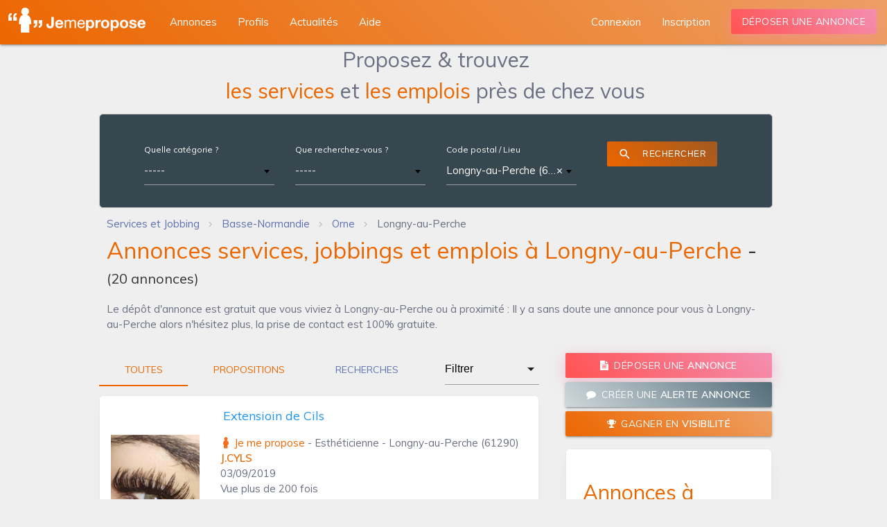

--- FILE ---
content_type: text/html; charset=utf-8
request_url: https://www.jemepropose.com/annonces/longny-au-perche-61/
body_size: 13201
content:
<!DOCTYPE html>
<html lang="fr-fr">
  <head>
    <script type="text/javascript" src="https://cache.consentframework.com/js/pa/35263/c/tkTo8/stub"></script>
    <script type="text/javascript" src="https://choices.consentframework.com/js/pa/35263/c/tkTo8/cmp" async></script>
    <!-- Google tag (gtag.js) -->
    <script async src="https://www.googletagmanager.com/gtag/js?id=G-TCEBHG8549"></script>
    <script>
      window.dataLayer = window.dataLayer || [];
      function gtag(){dataLayer.push(arguments);}
      gtag('js', new Date());
      gtag('config', 'G-TCEBHG8549');
    </script>
    <!-- Google tag (gtag.js) -->

    <meta charset="utf-8">
    <meta name="viewport" content="width=device-width, minimum-scale=1, initial-scale=1, shrink-to-fit=no">
    <meta http-equiv="X-UA-Compatible" content="ie=edge">
    <meta name="theme-color" content="#EC6600">
    <!--<link rel="manifest" href="/manifest.webmanifest">-->

    <link rel="shortcut icon" href="https://static.jemepropose.com/e2ac475/favicon.ico">
    <link rel="apple-touch-icon" href="https://static.jemepropose.com/e2ac475/favicon.ico">
    
    <link href="https://fonts.googleapis.com/css?family=Montserrat:300,400,500,600,700&display=swap" rel="stylesheet">
    <link href="https://fonts.googleapis.com/icon?family=Material+Icons&display=swap" rel="stylesheet">
    <link rel="stylesheet" href="https://static.jemepropose.com/e2ac475/css/jmp.css">
    <link rel="stylesheet">
    

    <link rel="canonical" href="https://www.jemepropose.com/annonces/longny-au-perche-61/">
    <title>Annonces services, jobbings et emplois à Longny-au-Perche (61290)</title>
    <meta name="description" content="Le dépôt d&#x27;annonce est gratuit que vous viviez à Longny-au-Perche ou à proximité : Il y a sans doute une annonce pour vous à Longny-au-Perche alors n&#x27;hésitez plus, la prise de contact est 100% gratuite. | Jemepropose">
    
    
  
  
      
        <script async="async" data-cmp-src="https://www.google.com/adsense/search/ads.js" type="text/javascript"></script>
        <script type="text/javascript" charset="utf-8" data-cookieconsent="marketing">
        (function(g,o){g[o]=g[o]||function(){(g[o]['q']=g[o]['q']||[]).push(
          arguments)},g[o]['t']=1*new Date})(window,'_googCsa');
        </script>
      
      <!-- DFP Bloc -->
      <!--<script async src="https://www.googletagservices.com/tag/js/gpcontact_procontactt.js"></script>
      <script>
        var googletag = googletag || {};
        googletag.cmd = googletag.cmd || [];
      </script>
      <script type="text/javascript">
        googletag.cmd.push(function() {
          var size = [728, 90];
          var slot = 'JMP_MEGA';
          var account_id = '/1025613/';
          var is_mobile = /Android|webOS|iPhone|iPad|iPod|BlackBerry|IEMobile|Opera Mini/i.test(navigator.userAgent);
          if (is_mobile) {
            size = [320, 50];
            slot = 'JMP_MOBIL';
          }
          googletag.defineSlot(account_id + slot, size, 'div-gpt-ad-1234567890-0').addService(googletag.pubads());
          if (!is_mobile) {
            
          }
          googletag.pubads().enableSingleRequest();
          googletag.pubads().collapseEmptyDivs(true);
          googletag.enableServices();
        });
      </script>-->
      <!-- End DFP Bloc -->
    


  </head>
  <body class="horizontal-layout page-header-light horizontal-menu 2-columns" data-open="click" data-menu="horizontal-menu" data-col="2-columns">
    <!-- Google Tag Manager -->
    <noscript><iframe src="https://www.googletagmanager.com/ns.html?id=GTM-MF8WXWD" height="0" width="0" style="display:none;visibility:hidden"></iframe></noscript>
    <!-- End Google Tag Manager -->
    
  
    
<!-- BEGIN: Header-->
<header class="page-topbar" id="header">
  <div class="navbar navbar-fixed">
    <nav class="navbar-main navbar-color nav-collapsible sideNav-lock navbar-dark gradient-45deg-light-orange">
      <div class="nav-wrapper">
        <ul class="left">
          <li>
            <div class="logo-wrapper">
              <a class="brand-logo darken-1" href="/">
                <img data-src="https://static.jemepropose.com/e2ac475/img/logos/logo_jmp_v2.5.png" class="js-lazy-image" alt="materialize logo">
              </a>
            </div>
          </li>
        </ul>
        <div class="hide-on-med-and-down">
          <ul class="navbar-list left" style="margin-left: 230px">
            <li><a class="waves-effect waves-block waves-light" href="/annonces/" ><span>Annonces</span></a></li>
            <li><a class="waves-effect waves-block waves-light" href="/profils/"><span>Profils</span></a></li>
            <li><a class="waves-effect waves-block waves-light" href="/actu/"><span>Actualités</span></a></li>
            <li><span class="waves-effect waves-block waves-light pljmp" data-pljmp="L2FpZGUv"><span>Aide</span></span></li>
          </ul>
        
          <ul class="navbar-list right">
            <li><a class="waves-effect waves-block waves-light" href="#signin_modal" data-size="sm" data-action="modal" data-target="signin_modal" data-target-url="/signin.html?next=/monjmp/compte/profil/"><span>Connexion</span></a></li>
            <li><span class="waves-effect waves-block waves-light pljmp" data-pljmp="L3JlZ2lzdGVyL21vbi1jb21wdGUv" ><span>Inscription</span></span></li>
            <li><a class="mb-1 btn-deposit waves-effect waves-light btn gradient-45deg-red-pink gradient-shadow" href="#signin_modal" data-action="modal" data-target="signin_modal" data-target-url="/signin.html?next=/monjmp/annonce/ajouter/">Déposer une annonce</a></li>
          </ul>
        
        </div>
      </div>
    </nav>
  </div>
</header>
<!-- END: Header-->

<!-- BEGIN: SideNav-->
<aside class="sidenav-main sidenav-dark nav-expanded nav-lock nav-collapsible sidenav-fixed hide-on-large-only">
  <div class="brand-sidebar sidenav-light"></div>
  <ul class="sidenav sidenav-collapsible leftside-navigation collapsible sidenav-fixed hide-on-large-only menu-shadow" id="slide-out" data-menu="menu-navigation" data-collapsible="menu-accordion">
    <li class="navigation-header"><a class="navigation-header-text">Jemepropose</a><i class="navigation-header-icon material-icons">more_horiz</i></li>
    <li class="bold"><a class="waves-effect waves-cyan" href="/"><i class="material-icons">dashboard</i><span class="menu-title" data-i18n="">Accueil</span></a>
    <li class="bold"><a class="waves-effect waves-cyan" href="/profils/"><i class="material-icons">people_alt</i><span class="menu-title" data-i18n="">Profils</span></a>
      <li class="bold"><a class="waves-effect waves-cyan" href="/actu/"><i class="material-icons">library_books</i><span class="menu-title" data-i18n="">Actualités</span></a>
    <li class="bold"><span class="waves-effect waves-cyan pljmp" data-pljmp="L2FpZGUv"><i class="material-icons">live_help</i><span class="menu-title" data-i18n="">Aide</span></span>

    <li class="navigation-header"><a class="navigation-header-text">Annonces</a><i class="navigation-header-icon material-icons">more_horiz</i></li>
    
      <li class="bold"><a class="waves-effect waves-cyan" href="#signin_modal" data-action="modal" data-target="signin_modal" data-target-url="/signin.html?next=/monjmp/annonce/ajouter/"><i class="material-icons">create_new_folder</i>Déposer une annonce</a></li>
    
    <li class="bold"><a class="waves-effect waves-cyan" href="/annonces/"><i class="material-icons">search</i><span class="menu-title" data-i18n="">Rechercher une annonce</span></a></li>

    <li class="navigation-header"><a class="navigation-header-text">Espace personnel</a><i class="navigation-header-icon material-icons">more_horiz</i>
  
    <li class="bold"><a class="waves-effect waves-cyan" href="#signin_modal" data-action="modal" data-target="signin_modal" data-target-url="/signin.html"><i class="material-icons">exit_to_app</i><span class="menu-title" data-i18n="">Connexion</span></a></li>
    <li class="bold"><a class="waves-effect waves-cyan" href="/register/mon-compte/"><i class="material-icons">person_add</i><span class="menu-title" data-i18n="">Inscription</span></a></li>
  
  </ul>
  <div class="navigation-background"></div><a class="sidenav-trigger btn-menu btn-medium waves-effect waves-light hide-on-large-only" href="#" data-target="slide-out"><i class="material-icons">menu</i></a>
</aside>
<!-- END: SideNav-->

  

  <div id="main" >
    

    
      
  


    

    
  <div class="col s12">
    <div class="container offer-list-container">
      <div class="row w-100">
       <div class="col s12">
          <div class="center-align search_form_title mb-1">Proposez & trouvez<br/>
          <span class="orange_jmp_text">les services</span> et <span class="orange_jmp_text">les emplois</span> près de chez vous</div>
       </div>
        <div class="col s12">
          <div class="row">
              <div class="col s12">
                  <div class="offer_filter card z-depth-0 blue-grey darken-3 mb-0">
                    <div class="card-content">
                      <div class="input-field col s12">

                        <form method="POST" id="search-form" novalidate>
                          <div class="col s12 m6 xl3 white-text  mb-2">
                            <label for="id_search-form-group_category">Quelle catégorie ?</label>
                            <select name="search-form-group_category"  data-minimum-input-length="0" data-html id="id_search-form-group_category" data-autocomplete-light-url="/autocomplete/offers/groupcategory-select2/" data-autocomplete-light-function="select2" data-autocomplete-light-language="fr" class=" select2-data-ajax browser-default" data-placeholder="-----">

</select>

                          </div>
                          <div class="col s12 m6 xl3  mb-2">
                            <label for="id_search-form-keywords">Que recherchez-vous ?</label>
                            <select name="search-form-keywords"  data-minimum-input-length="2" data-html id="id_search-form-keywords" data-autocomplete-light-url="/autocomplete/offers/search-keywords" data-autocomplete-light-function="select2" data-autocomplete-light-language="fr" class=" select2-data-ajax browser-default" data-placeholder="-----">

</select>
                          </div>
                          <div class="col s12 m6 xl3  mb-2">
                            <label for="id_search-form-location">Code postal / Lieu</label>
                            <select name="search-form-location"  data-minimum-input-length="2" id="id_search-form-location" data-autocomplete-light-url="/autocomplete/geo/location/" data-autocomplete-light-function="select2" data-autocomplete-light-language="fr" class=" select2-data-ajax browser-default" data-placeholder="-----">

  <option value="City_24651" selected>Longny-au-Perche (61290)</option>

</select>
                          </div>

                          <div class="col s12 m6 xl3  mb-2">
                            <div class="center-align">
                              <button type="submit" class="btn waves-effect waves-light gradient-45deg-light-orange white-text btn-flat" style="font-size: 12px">
                                <i class="material-icons left">search</i>
                                Rechercher
                              </button>
                            </div>
                          </div>

                        </form>
                      </div>
                    </div>
                  </div>
              </div>


          </div>
            <div id="breadcrumbs-wrapper" class="pt-0 pb-0">
                <div class="col s12 left-align-md mt-1" itemscope itemtype="https://schema.org/BreadcrumbList">
                  <ol class="breadcrumbs mt-0 mb-0">
                    
                      
                        <li itemprop="itemListElement" itemscope itemtype="https://schema.org/ListItem" class="breadcrumb-item">
                          <a itemtype="https://schema.org/Thing" itemprop="item" href="/" content="https://www.jemepropose.com/">
                            <span itemprop="name">Services et Jobbing</span>
                          </a>
                          <meta itemprop="position" content="2">
                        </li>
                      
                    
                      
                        <li itemprop="itemListElement" itemscope itemtype="https://schema.org/ListItem" class="breadcrumb-item">
                          <a itemtype="https://schema.org/Thing" itemprop="item" href="/annonces/basse-normandie/" content="https://www.jemepropose.com/annonces/basse-normandie/">
                            <span itemprop="name">Basse-Normandie</span>
                          </a>
                          <meta itemprop="position" content="3">
                        </li>
                      
                    
                      
                        <li itemprop="itemListElement" itemscope itemtype="https://schema.org/ListItem" class="breadcrumb-item">
                          <a itemtype="https://schema.org/Thing" itemprop="item" href="/annonces/orne/" content="https://www.jemepropose.com/annonces/orne/">
                            <span itemprop="name">Orne</span>
                          </a>
                          <meta itemprop="position" content="4">
                        </li>
                      
                    
                      
                        <li itemprop="itemListElement" itemscope itemtype="https://schema.org/ListItem" class="breadcrumb-item active" aria-current="page">
                          <meta itemtype="https://schema.org/Thing" itemprop="item" content="https://www.jemepropose.com/annonces/longny-au-perche-61/">
                          <span itemprop="name" class="grey_jmp_text">Longny-au-Perche</span>
                          <meta itemprop="position" content="5">
                        </li>
                      
                    
                  </ol>
                </div>
            </div>
            <div class="col s12">
              <h1 class="offer_listing_title mt-1 mb-1"><span class="orange_jmp_text">Annonces services, jobbings et emplois à Longny-au-Perche</span> -
                <span class="total-offer-label">(<span class="total-offers">20</span> annonces)</span></h1>
              
                <p>Le dépôt d'annonce est gratuit que vous viviez à Longny-au-Perche ou à proximité : Il y a sans doute une annonce pour vous à Longny-au-Perche alors n'hésitez plus, la prise de contact est 100% gratuite.</p>
              
                
            <div class="col s12">
            <ul class="collapsible popout">
            
            

            </ul>
            </div>
            
            </div>
        </div>
        <div class="col s12 m8">
          <div class="row">

            

            <div class="col s12 xl9 mb-1 offer_cards">
              <div class="card-tabs">
                <ul class="tabs tabs-fixed-width">
                  <li class="tab offer_type_tabs"><a class="active" href="#" data-offer-type="">Toutes</a></li>
                  <li class="tab offer_type_tabs"><a  href="#" data-offer-type="1">Propositions</a></li>
                  <li class="tab offer_type_tabs job_offer_tabs"><a class="blue_jmp_text " href="#" data-offer-type="2">Recherches</a></li>
                </ul>
              </div>
            </div>
            <div class="col s6 xl3 mb-1">
              <select name="search-form-provider_type" id="id_search-form-provider_type">
  <option value="" selected>Filtrer</option>

  <option value="1">Un particulier</option>

  <option value="2">Un professionnel</option>

  <option value="3">Un indépendant</option>

</select>
            </div>

          </div>
          <div class="row">
             <div class="col s12">
            <!--<div class="offer-list-area col s12"
                 data-restapi-call-url="/restapi/offers/load-offer-list/"
                 data-page-from-call="public_offers_list"
                 data-csrf="igk3y78738OdjVivNcyOWFWW2GrOzIkypKbsz4DcVZ067ycs37lTs0Uxtp5g7dhS"
                 data-location="City_24651"
                 data-group-category=""
                 data-keywords=""
                 data-search-only-in-title="">
            </div>-->
          <!-- block for load offers directly-->
            
            
            

              
              
<div class="col s12 popout-card p-unset">
  <div class="card offer-card animate fadeLeft link" data-url="/annonces/estheticienne/extensioin-de-cils+3261375/">
    
    <div class="card-content">
      <div class="row offer-card-row">
        <div class="col s6 offset-s3 l3 center-align">
          <img data-src="https://media.jemepropose.com/offers_pictures/member_891881/offer_3261375/offer_3261375_picture_1039532.png" class="js-lazy-image responsive-img img-rounded not-webp" alt="image_Extensioin de Cils">
        </div>
        <div class="col l9">
          <h2 class="mt-0 mb-1">
            <div class="row">
                <div class="col s10">
                    <a href="/annonces/estheticienne/extensioin-de-cils+3261375/">
                        <span class="card-title" style="color:#2196f3;text-decoration:none;">Extensioin de Cils </span>
                    </a>
                </div>
            </div>

          </h2>
            <p>
                

    <span class="orange_jmp_text" style="background: url('https://static.jemepropose.com/e2ac475/img/logos/service_offer_logo.svg') no-repeat 0 0;padding-left:20px;">Je me propose</span>
 - <a class="grey_jmp_text" href="/annonces/estheticienne/longny-au-perche-61/">Esthéticienne - Longny-au-Perche (61290)</a>
            </p>
            <p>
                <b class="orange_jmp_text">J.CYLS</b> 
            </p>
            <span>03/09/2019</span>
          
          <p class="m-0">
            
            
              
              <span class="view_count">Vue plus de 200 fois</span>
            
          </p>
          <div class="row">
            <div class="col s12 left-align">
              <div>
  
    <b class="orange_jmp_text">40.00 €</b> <small>- Forfait</small>
  
  
  
</div>

            </div>
          </div>
          <div class="row">
            <div class="col s12 left-align">
              <p>✨ Offre spéciale rentrée ✨ ✨ Extension de cils à domicile ✨ ~ Qui n'a jamais rêvé d'avoir des cils allongés, recourbés et denses sans mascara ?  ~...</p>
            </div>
          </div>
        </div>
      </div>
    </div>
  </div>
</div>

              
            

              
              
<div class="col s12 popout-card p-unset">
  <div class="card offer-card animate fadeRight link" data-url="/annonces/auxiliaire-de-vie/aide-a-la-personne+2181511/">
    
    <div class="card-content">
      <div class="row offer-card-row">
        <div class="col s6 offset-s3 l3 center-align">
          <img data-src="https://media.jemepropose.com/offers_pictures/member_844078/offer_2181511/offer_2181511_picture_981764.png" class="js-lazy-image responsive-img img-rounded not-webp" alt="image_Aide à la personne">
        </div>
        <div class="col l9">
          <h2 class="mt-0 mb-1">
            <div class="row">
                <div class="col s10">
                    <a href="/annonces/auxiliaire-de-vie/aide-a-la-personne+2181511/">
                        <span class="card-title" style="color:#2196f3;text-decoration:none;">Aide à la personne </span>
                    </a>
                </div>
            </div>

          </h2>
            <p>
                

    <span class="orange_jmp_text" style="background: url('https://static.jemepropose.com/e2ac475/img/logos/service_offer_logo.svg') no-repeat 0 0;padding-left:20px;">Je me propose</span>
 - <a class="grey_jmp_text" href="/annonces/auxiliaire-de-vie/longny-au-perche-61/">Auxiliaire de vie - Longny-au-Perche (61290)</a>
            </p>
            <p>
                <b class="orange_jmp_text">Sabicha</b> 
            </p>
            <span>04/03/2019</span>
          
          <p class="m-0">
            
            
              
              <span class="view_count">Vue plus de 300 fois</span>
            
          </p>
          <div class="row">
            <div class="col s12 left-align">
              <div>
  
    <b class="orange_jmp_text">10.00 €</b> <small>- De l&#x27;heure</small>
  
  
  
</div>

            </div>
          </div>
          <div class="row">
            <div class="col s12 left-align">
              <p>Je propose mes services, pour ménage course, aides aux geste de la vie quotidienne, gardiennage. 10 ans d'expérience dans le milieu hospitalier,...</p>
            </div>
          </div>
        </div>
      </div>
    </div>
  </div>
</div>

              
            

              
              
<div class="col s12 popout-card p-unset">
  <div class="card offer-card animate fadeLeft link" data-url="/annonces/nettoyage/heure-de-menages+229387/">
    
    <div class="card-content">
      <div class="row offer-card-row">
        <div class="col s6 offset-s3 l3 center-align">
          <img data-src="https://static.jemepropose.com/e2ac475/img/default/default_img_annonce_small.jpg" class="js-lazy-image responsive-img img-rounded not-webp" alt="image_Heure de ménages">
        </div>
        <div class="col l9">
          <h2 class="mt-0 mb-1">
            <div class="row">
                <div class="col s10">
                    <a href="/annonces/nettoyage/heure-de-menages+229387/">
                        <span class="card-title" style="color:#2196f3;text-decoration:none;">Heure de ménages </span>
                    </a>
                </div>
            </div>

          </h2>
            <p>
                

    <span class="orange_jmp_text" style="background: url('https://static.jemepropose.com/e2ac475/img/logos/service_offer_logo.svg') no-repeat 0 0;padding-left:20px;">Je me propose</span>
 - <a class="grey_jmp_text" href="/annonces/nettoyage/longny-au-perche-61/">Nettoyage - Longny-au-Perche (61290)</a>
            </p>
            <p>
                <b class="orange_jmp_text">Kervarrec ChloÃ©</b> 
            </p>
            <span>08/04/2015</span>
          
          <p class="m-0">
            
            
              
              <span class="view_count">Vue plus de 200 fois</span>
            
          </p>
          <div class="row">
            <div class="col s12 left-align">
              <div>
  
    <b class="orange_jmp_text">9.00 €</b> <small>- De l&#x27;heure</small>
  
  
  
</div>

            </div>
          </div>
          <div class="row">
            <div class="col s12 left-align">
              <p>Femme sérieuse recherche quelques heures de ménage sur Longny au perche, ou alentours de 20km max.  Discrétion Honnêteté Ponctuelle Consciencieuse...</p>
            </div>
          </div>
        </div>
      </div>
    </div>
  </div>
</div>

              
            

              
                
                  <div class="col s12 mb-3 p-unset offer_list_afs"><div id="afscontainer3"></div>
<script type="text/javascript" charset="utf-8">
  var pageOptions = {
    "pubId": "pub-8504897219837855",
    "query": "Longny-au-Perche",
    "adPage": 1,
    "styleId": "1762919165",
    "hl": "fr"
  };
  var adblock1 = {
    "container": "afscontainer3",
    "number": 2
  };
  _googCsa('ads', pageOptions, adblock1);
</script>
</div>
                
              
              
<div class="col s12 popout-card p-unset">
  <div class="card offer-card animate fadeRight link" data-url="/annonces/baby-sitting/baby-sitting+229382/">
    
    <div class="card-content">
      <div class="row offer-card-row">
        <div class="col s6 offset-s3 l3 center-align">
          <img data-src="https://static.jemepropose.com/e2ac475/img/default/default_img_annonce_small.jpg" class="js-lazy-image responsive-img img-rounded not-webp" alt="image_Baby-sitting">
        </div>
        <div class="col l9">
          <h2 class="mt-0 mb-1">
            <div class="row">
                <div class="col s10">
                    <a href="/annonces/baby-sitting/baby-sitting+229382/">
                        <span class="card-title" style="color:#2196f3;text-decoration:none;">Baby-sitting </span>
                    </a>
                </div>
            </div>

          </h2>
            <p>
                

    <span class="orange_jmp_text" style="background: url('https://static.jemepropose.com/e2ac475/img/logos/service_offer_logo.svg') no-repeat 0 0;padding-left:20px;">Je me propose</span>
 - <a class="grey_jmp_text" href="/annonces/baby-sitting/longny-au-perche-61/">Baby-sitting - Longny-au-Perche (61290)</a>
            </p>
            <p>
                <b class="orange_jmp_text">Kervarrec ChloÃ©</b> 
            </p>
            <span>08/04/2015</span>
          
          <p class="m-0">
            
            
              
              <span class="view_count">Vue plus de 200 fois</span>
            
          </p>
          <div class="row">
            <div class="col s12 left-align">
              <div>
  
    <b class="orange_jmp_text">9.00 €</b> <small>- De l&#x27;heure</small>
  
  
  
</div>

            </div>
          </div>
          <div class="row">
            <div class="col s12 left-align">
              <p>Bonjours je m'appelle Chloé, j'ai 19 ans je vous propose de garder vos enfants dans la journée. Ayant passer le diplôme d'aide a la personne, je...</p>
            </div>
          </div>
        </div>
      </div>
    </div>
  </div>
</div>

              
            

              
              
<div class="col s12 popout-card p-unset">
  <div class="card offer-card animate fadeLeft link" data-url="/annonces/auxiliaire-de-vie/auxiliaire-de-vie+10500228/">
    
      <div class="card-badge"><div class="white-text"> <b>Nouveau</b> </div></div>
    
    <div class="card-content">
      <div class="row offer-card-row">
        <div class="col s6 offset-s3 l3 center-align">
          <img data-src="https://media.jemepropose.com/offers_pictures/member_1230985/offer_10500228/offer_10500228_picture_1.jpeg" class="js-lazy-image responsive-img img-rounded not-webp" alt="image_Auxiliaire de vie">
        </div>
        <div class="col l9">
          <h2 class="mt-0 mb-1">
            <div class="row">
                <div class="col s10">
                    <a href="/annonces/auxiliaire-de-vie/auxiliaire-de-vie+10500228/">
                        <span class="card-title" style="color:#2196f3;text-decoration:none;">Auxiliaire de vie </span>
                    </a>
                </div>
            </div>

          </h2>
            <p>
                

    <span class="orange_jmp_text" style="background: url('https://static.jemepropose.com/e2ac475/img/logos/service_offer_logo.svg') no-repeat 0 0;padding-left:20px;">Je me propose</span>
 - <a class="grey_jmp_text" href="/annonces/auxiliaire-de-vie/argentan-61/">Auxiliaire de vie - Argentan (61200)</a>
            </p>
            <p>
                <b class="orange_jmp_text">avoscotes.direction</b> 
            </p>
            <span>26/01/2026</span>
          
          <p class="m-0">
            
            
          </p>
          <div class="row">
            <div class="col s12 left-align">
              <div>
  
    <b class="orange_jmp_text">A définir</b>
  
  
  
</div>

            </div>
          </div>
          <div class="row">
            <div class="col s12 left-align">
              <p>Bonjour ! Je suis une personne sérieuse, ponctuelle et très motivée à l'idée de vous aider au quotidien. Que ce soit pour l'entretien de votre...</p>
            </div>
          </div>
        </div>
      </div>
    </div>
  </div>
</div>

              
            

              
                
                  <div class="col s12 mb-3 p-unset offer_list_afs"><div id="afscontainer5"></div>
<script type="text/javascript" charset="utf-8">
  var pageOptions = {
    "pubId": "pub-8504897219837855",
    "query": "Longny-au-Perche",
    "adPage": 1,
    "styleId": "1762919165",
    "hl": "fr"
  };
  var adblock1 = {
    "container": "afscontainer5",
    "number": 2
  };
  _googCsa('ads', pageOptions, adblock1);
</script>
</div>
                
              
              
<div class="col s12 popout-card p-unset">
  <div class="card offer-card animate fadeRight link" data-url="/annonces/secretariat/aide-administrative+10498857/">
    
    <div class="card-content">
      <div class="row offer-card-row">
        <div class="col s6 offset-s3 l3 center-align">
          <img data-src="https://static.jemepropose.com/e2ac475/img/default/default_img_annonce_small.jpg" class="js-lazy-image responsive-img img-rounded not-webp" alt="image_Aide administrative">
        </div>
        <div class="col l9">
          <h2 class="mt-0 mb-1">
            <div class="row">
                <div class="col s10">
                    <a href="/annonces/secretariat/aide-administrative+10498857/">
                        <span class="card-title" style="color:#2196f3;text-decoration:none;">Aide administrative </span>
                    </a>
                </div>
            </div>

          </h2>
            <p>
                

    <span class="orange_jmp_text" style="background: url('https://static.jemepropose.com/e2ac475/img/logos/service_offer_logo.svg') no-repeat 0 0;padding-left:20px;">Je me propose</span>
 - <a class="grey_jmp_text" href="/annonces/secretariat/menil-vin-61/">Secrétariat - Ménil-Vin (61210)</a>
            </p>
            <p>
                <b class="orange_jmp_text">L&amp;A Laura assistance</b> 
            </p>
            <span>30/12/2025</span>
          
          <p class="m-0">
            
            
              
              <span class="view_count">Vue plus de 40 fois</span>
            
          </p>
          <div class="row">
            <div class="col s12 left-align">
              <div>
  
    <b class="orange_jmp_text">40.00 €</b> <small>- De l&#x27;heure</small>
  
  
  
</div>

            </div>
          </div>
          <div class="row">
            <div class="col s12 left-align">
              <p>Vous manquez de temps pour votre administratif ? </p> <p>Je vous propose une <b>assistance administrative professionnelle, </b>adaptée aux...</p>
            </div>
          </div>
        </div>
      </div>
    </div>
  </div>
</div>

              
            

              
              
<div class="col s12 popout-card p-unset">
  <div class="card offer-card animate fadeLeft link" data-url="/annonces/conciergerie/gestion-de-votre-logement-en-location-courte-duree+10497601/">
    
    <div class="card-content">
      <div class="row offer-card-row">
        <div class="col s6 offset-s3 l3 center-align">
          <img data-src="https://media.jemepropose.com/offers_pictures/member_1227534/offer_10497601/offer_10497601_picture_1.png" class="js-lazy-image responsive-img img-rounded not-webp" alt="image_Gestion de votre logement en location courte durée">
        </div>
        <div class="col l9">
          <h2 class="mt-0 mb-1">
            <div class="row">
                <div class="col s10">
                    <a href="/annonces/conciergerie/gestion-de-votre-logement-en-location-courte-duree+10497601/">
                        <span class="card-title" style="color:#2196f3;text-decoration:none;">Gestion de votre logement en location courte durée </span>
                    </a>
                </div>
            </div>

          </h2>
            <p>
                

    <span class="orange_jmp_text" style="background: url('https://static.jemepropose.com/e2ac475/img/logos/service_offer_logo.svg') no-repeat 0 0;padding-left:20px;">Je me propose</span>
 - <a class="grey_jmp_text" href="/annonces/conciergerie/belleme-61/">Conciergerie Airbnb - Bellême (61130)</a>
            </p>
            <p>
                <b class="orange_jmp_text">Enguerran Ducrocq</b> 
            </p>
            <span>27/11/2025</span>
          
          <p class="m-0">
            
            
              
              <span class="view_count">Vue plus de 70 fois</span>
            
          </p>
          <div class="row">
            <div class="col s12 left-align">
              <div>
  
    <b class="orange_jmp_text">A définir</b>
  
  
  
</div>

            </div>
          </div>
          <div class="row">
            <div class="col s12 left-align">
              <p>Gestion complète de votre logement en courte et moyenne durée chez Conciergerie Colleene. Une seule offre chez Colleene Conciergerie, un mandat...</p>
            </div>
          </div>
        </div>
      </div>
    </div>
  </div>
</div>

              
            

              
              
<div class="col s12 popout-card p-unset">
  <div class="card offer-card animate fadeRight link" data-url="/annonces/patissier/cake-design-number-cakes-buches+10497404/">
    
    <div class="card-content">
      <div class="row offer-card-row">
        <div class="col s6 offset-s3 l3 center-align">
          <img data-src="https://media.jemepropose.com/offers_pictures/member_1208562/offer_10497404/offer_10497404_picture_1.jpeg" class="js-lazy-image responsive-img img-rounded not-webp" alt="image_Cake design/ number cakes/ bûches...">
        </div>
        <div class="col l9">
          <h2 class="mt-0 mb-1">
            <div class="row">
                <div class="col s10">
                    <a href="/annonces/patissier/cake-design-number-cakes-buches+10497404/">
                        <span class="card-title" style="color:#2196f3;text-decoration:none;">Cake design/ number cakes/ bûches... </span>
                    </a>
                </div>
            </div>

          </h2>
            <p>
                

    <span class="orange_jmp_text" style="background: url('https://static.jemepropose.com/e2ac475/img/logos/service_offer_logo.svg') no-repeat 0 0;padding-left:20px;">Je me propose</span>
 - <a class="grey_jmp_text" href="/annonces/patissier/st-langis-les-mortagne-61/">Pâtissier - Saint-Langis-lès-Mortagne (61400)</a>
            </p>
            <p>
                <b class="orange_jmp_text">cheyenne19</b> 
            </p>
            <span>23/11/2025</span>
          
          <p class="m-0">
            
            
              
              <span class="view_count">Vue plus de 30 fois</span>
            
          </p>
          <div class="row">
            <div class="col s12 left-align">
              <div>
  
    <b class="orange_jmp_text">A définir</b>
  
  
  
</div>

            </div>
          </div>
          <div class="row">
            <div class="col s12 left-align">
              <p>Bonjour à tous,</p> <p>Je vous propose mes services en pâtisserie pour terminer vos repas de fêtes ou non sur une note sucré.</p> <p>Les...</p>
            </div>
          </div>
        </div>
      </div>
    </div>
  </div>
</div>

              
            

              
              
<div class="col s12 popout-card p-unset">
  <div class="card offer-card animate fadeLeft link" data-url="/annonces/assistance-comptable/assistante-administrative-independante+10495677/">
    
    <div class="card-content">
      <div class="row offer-card-row">
        <div class="col s6 offset-s3 l3 center-align">
          <img data-src="https://media.jemepropose.com/offers_pictures/member_1225025/offer_10495677/offer_10495677_picture_1.png" class="js-lazy-image responsive-img img-rounded not-webp" alt="image_Assistante Administrative Indépendante">
        </div>
        <div class="col l9">
          <h2 class="mt-0 mb-1">
            <div class="row">
                <div class="col s10">
                    <a href="/annonces/assistance-comptable/assistante-administrative-independante+10495677/">
                        <span class="card-title" style="color:#2196f3;text-decoration:none;">Assistante Administrative Indépendante </span>
                    </a>
                </div>
            </div>

          </h2>
            <p>
                

    <span class="orange_jmp_text" style="background: url('https://static.jemepropose.com/e2ac475/img/logos/service_offer_logo.svg') no-repeat 0 0;padding-left:20px;">Je me propose</span>
 - <a class="grey_jmp_text" href="/annonces/assistance-comptable/mortagne-au-perche-61/">Assistance comptable - Mortagne-au-Perche (61400)</a>
            </p>
            <p>
                <b class="orange_jmp_text">Catherine Administration</b> 
            </p>
            <span>20/10/2025</span>
          
          <p class="m-0">
            
            
              
              <span class="view_count">Vue plus de 40 fois</span>
            
          </p>
          <div class="row">
            <div class="col s12 left-align">
              <div>
  
    <b class="orange_jmp_text">Sur devis</b>
  
  
  
</div>

            </div>
          </div>
          <div class="row">
            <div class="col s12 left-align">
              <p>Chez Catherine Administration, je vous aide à gagner en sérénité et en efficacité.<br>➡️ Assistante administrative et commerciale indépendante,...</p>
            </div>
          </div>
        </div>
      </div>
    </div>
  </div>
</div>

              
            

              
              
<div class="col s12 popout-card p-unset">
  <div class="card offer-card animate fadeRight link" data-url="/annonces/aide-soignante/un-coup-de-main-a-domicile+10495004/">
    
    <div class="card-content">
      <div class="row offer-card-row">
        <div class="col s6 offset-s3 l3 center-align">
          <img data-src="https://media.jemepropose.com/offers_pictures/member_1224165/offer_10495004/offer_10495004_picture_1.png" class="js-lazy-image responsive-img img-rounded not-webp" alt="image_Un coup de main à domicile ?">
        </div>
        <div class="col l9">
          <h2 class="mt-0 mb-1">
            <div class="row">
                <div class="col s10">
                    <a href="/annonces/aide-soignante/un-coup-de-main-a-domicile+10495004/">
                        <span class="card-title" style="color:#2196f3;text-decoration:none;">Un coup de main à domicile ? </span>
                    </a>
                </div>
            </div>

          </h2>
            <p>
                

    <span class="orange_jmp_text" style="background: url('https://static.jemepropose.com/e2ac475/img/logos/service_offer_logo.svg') no-repeat 0 0;padding-left:20px;">Je me propose</span>
 - <a class="grey_jmp_text" href="/annonces/aide-soignante/landisacq-61/">Aide soignante - Landisacq (61100)</a>
            </p>
            <p>
                <b class="orange_jmp_text">Béa2025</b> 
            </p>
            <span>06/10/2025</span>
          
          <p class="m-0">
            
            
              
              <span class="view_count">Vue plus de 100 fois</span>
            
          </p>
          <div class="row">
            <div class="col s12 left-align">
              <div>
  
    <b class="orange_jmp_text">16.00 €</b> <small>- De l&#x27;heure</small>
  
  
  
</div>

            </div>
          </div>
          <div class="row">
            <div class="col s12 left-align">
              <p>Je me présente , Béatrice , professionnelle diplômée auxiliaire de vie puis aide -soignante et Infirmière . ( 34 ans d'expérience) .Je vous...</p>
            </div>
          </div>
        </div>
      </div>
    </div>
  </div>
</div>

              
            

              
                
                  <div class="col s12 mb-3 p-unset offer_list_afs"><div id="afscontainer10"></div>
<script type="text/javascript" charset="utf-8">
  var pageOptions = {
    "pubId": "pub-8504897219837855",
    "query": "Longny-au-Perche",
    "adPage": 1,
    "styleId": "1762919165",
    "hl": "fr"
  };
  var adblock1 = {
    "container": "afscontainer10",
    "number": 2
  };
  _googCsa('ads', pageOptions, adblock1);
</script>
</div>
                
              
              
<div class="col s12 popout-card p-unset">
  <div class="card offer-card animate fadeLeft link" data-url="/annonces/soins-animaliers/garde-tout-type-danimaux+10494890/">
    
    <div class="card-content">
      <div class="row offer-card-row">
        <div class="col s6 offset-s3 l3 center-align">
          <img data-src="https://static.jemepropose.com/e2ac475/img/default/default_img_annonce_small.jpg" class="js-lazy-image responsive-img img-rounded not-webp" alt="image_Garde tout type d&#x27;animaux">
        </div>
        <div class="col l9">
          <h2 class="mt-0 mb-1">
            <div class="row">
                <div class="col s10">
                    <a href="/annonces/soins-animaliers/garde-tout-type-danimaux+10494890/">
                        <span class="card-title" style="color:#2196f3;text-decoration:none;">Garde tout type d&#x27;animaux </span>
                    </a>
                </div>
            </div>

          </h2>
            <p>
                

    <span class="orange_jmp_text" style="background: url('https://static.jemepropose.com/e2ac475/img/logos/service_offer_logo.svg') no-repeat 0 0;padding-left:20px;">Je me propose</span>
 - <a class="grey_jmp_text" href="/annonces/soins-animaliers/argentan-61/">Soins animaliers - Argentan (61200)</a>
            </p>
            <p>
                <b class="orange_jmp_text">Kanaï</b> 
            </p>
            <span>03/10/2025</span>
          
          <p class="m-0">
            
            
              
              <span class="view_count">Vue plus de 50 fois</span>
            
          </p>
          <div class="row">
            <div class="col s12 left-align">
              <div>
  
    <b class="orange_jmp_text">12.00 €</b> <small>- De l&#x27;heure</small>
  
  
  
</div>

            </div>
          </div>
          <div class="row">
            <div class="col s12 left-align">
              <p>Bonjour</p> <p><br>Avec moi, vos animaux seront écoutés, compris, comblés. </p> <p>Me choisir, c'est participer à une cause plus grande en...</p>
            </div>
          </div>
        </div>
      </div>
    </div>
  </div>
</div>

              
            

              
              
<div class="col s12 popout-card p-unset">
  <div class="card offer-card animate fadeRight link" data-url="/annonces/cours-a-domicile/cours-de-batterie+10493800/">
    
    <div class="card-content">
      <div class="row offer-card-row">
        <div class="col s6 offset-s3 l3 center-align">
          <img data-src="https://media.jemepropose.com/offers_pictures/member_1222632/offer_10493800/offer_10493800_picture_1.png" class="js-lazy-image responsive-img img-rounded not-webp" alt="image_COURS DE BATTERIE">
        </div>
        <div class="col l9">
          <h2 class="mt-0 mb-1">
            <div class="row">
                <div class="col s10">
                    <a href="/annonces/cours-a-domicile/cours-de-batterie+10493800/">
                        <span class="card-title" style="color:#2196f3;text-decoration:none;">COURS DE BATTERIE </span>
                    </a>
                </div>
            </div>

          </h2>
            <p>
                

    <span class="orange_jmp_text" style="background: url('https://static.jemepropose.com/e2ac475/img/logos/service_offer_logo.svg') no-repeat 0 0;padding-left:20px;">Je me propose</span>
 - <a class="grey_jmp_text" href="/annonces/cours-a-domicile/alencon-61/">Cours à domicile - Alençon (61000)</a>
            </p>
            <p>
                <b class="orange_jmp_text">Batteur61</b> 
            </p>
            <span>14/09/2025</span>
          
          <p class="m-0">
            
            
              
              <span class="view_count">Vue plus de 50 fois</span>
            
          </p>
          <div class="row">
            <div class="col s12 left-align">
              <div>
  
    <b class="orange_jmp_text">A définir</b>
  
  
  
</div>

            </div>
          </div>
          <div class="row">
            <div class="col s12 left-align">
              <p>Bonjour ,</p> <p>Je m'appel Charles Hinault et je vous propose des cours de batterie - Djembé - Tambour - Solfège à domicile dans l'orne et ses...</p>
            </div>
          </div>
        </div>
      </div>
    </div>
  </div>
</div>

              
            

              
              
<div class="col s12 popout-card p-unset">
  <div class="card offer-card animate fadeLeft link" data-url="/annonces/conciergerie/recherche-prestataire-menage-logements+10492057/">
    
    <div class="card-content">
      <div class="row offer-card-row">
        <div class="col s6 offset-s3 l3 center-align">
          <img data-src="https://media.jemepropose.com/offers_pictures/member_1220336/offer_10492057/offer_10492057_picture_1.png" class="js-lazy-image responsive-img img-rounded not-webp" alt="image_Recherche prestataire ménage – logements">
        </div>
        <div class="col l9">
          <h2 class="mt-0 mb-1">
            <div class="row">
                <div class="col s10">
                    <a href="/annonces/conciergerie/recherche-prestataire-menage-logements+10492057/">
                        <span class="card-title" style="color:#2196f3;text-decoration:none;">Recherche prestataire ménage – logements </span>
                    </a>
                </div>
            </div>

          </h2>
            <p>
                

    <span class="orange_jmp_text" style="background: url('https://static.jemepropose.com/e2ac475/img/logos/service_offer_logo.svg') no-repeat 0 0;padding-left:20px;">Je me propose</span>
 - <a class="grey_jmp_text" href="/annonces/conciergerie/domfront-61/">Conciergerie Airbnb - Domfront (61700)</a>
            </p>
            <p>
                <b class="orange_jmp_text">desamajo</b> 
            </p>
            <span>13/08/2025</span>
          
          <p class="m-0">
            
            
              
              <span class="view_count">Vue plus de 80 fois</span>
            
          </p>
          <div class="row">
            <div class="col s12 left-align">
              <div>
  
    <b class="orange_jmp_text">Échange</b>
  
  
  
</div>

            </div>
          </div>
          <div class="row">
            <div class="col s12 left-align">
              <br> <p>Recherche prestataire ménage – logements </p> <p>Nous recherchons une personne sérieuse, dynamique et maniaque, pour assurer...</p>
            </div>
          </div>
        </div>
      </div>
    </div>
  </div>
</div>

              
            

              
              
<div class="col s12 popout-card p-unset">
  <div class="card offer-card animate fadeRight link" data-url="/annonces/menage/aide-menagere+10491246/">
    
    <div class="card-content">
      <div class="row offer-card-row">
        <div class="col s6 offset-s3 l3 center-align">
          <img data-src="https://media.jemepropose.com/offers_pictures/member_1219081/offer_10491246/offer_10491246_picture_1.jpeg" class="js-lazy-image responsive-img img-rounded not-webp" alt="image_Aide ménagère">
        </div>
        <div class="col l9">
          <h2 class="mt-0 mb-1">
            <div class="row">
                <div class="col s10">
                    <a href="/annonces/menage/aide-menagere+10491246/">
                        <span class="card-title" style="color:#2196f3;text-decoration:none;">Aide ménagère </span>
                    </a>
                </div>
            </div>

          </h2>
            <p>
                

    <span class="orange_jmp_text" style="background: url('https://static.jemepropose.com/e2ac475/img/logos/service_offer_logo.svg') no-repeat 0 0;padding-left:20px;">Je me propose</span>
 - <a class="grey_jmp_text" href="/annonces/menage/argentan-61/">Ménage - Argentan (61200)</a>
            </p>
            <p>
                <b class="orange_jmp_text">natachathuault70</b> 
            </p>
            <span>25/07/2025</span>
          
          <p class="m-0">
            
            
              
              <span class="view_count">Vue plus de 200 fois</span>
            
          </p>
          <div class="row">
            <div class="col s12 left-align">
              <div>
  
    <b class="orange_jmp_text">15.00 €</b> <small>- De l&#x27;heure</small>
  
  
  
</div>

            </div>
          </div>
          <div class="row">
            <div class="col s12 left-align">
              <p>Bonjour , ayant de l expérience de plus de 10 ans dans le nettoyage industriel mais aussi dans le cadre du commerce et chez les particuliers je...</p>
            </div>
          </div>
        </div>
      </div>
    </div>
  </div>
</div>

              
            

              
              
<div class="col s12 popout-card p-unset">
  <div class="card offer-card animate fadeLeft link" data-url="/annonces/baby-sitting/babysitting-le-soir-et-week-end-bagnoles-de-lorne-alentours+10491148/">
    
    <div class="card-content">
      <div class="row offer-card-row">
        <div class="col s6 offset-s3 l3 center-align">
          <img data-src="https://media.jemepropose.com/offers_pictures/member_1218965/offer_10491148/offer_10491148_picture_1.jpeg" class="js-lazy-image responsive-img img-rounded not-webp" alt="image_Babysitting le soir et week-end – Bagnoles de l’Orne &amp; alentours">
        </div>
        <div class="col l9">
          <h2 class="mt-0 mb-1">
            <div class="row">
                <div class="col s10">
                    <a href="/annonces/baby-sitting/babysitting-le-soir-et-week-end-bagnoles-de-lorne-alentours+10491148/">
                        <span class="card-title" style="color:#2196f3;text-decoration:none;">Babysitting le soir et week-end – Bagnoles de l’Orne &amp; alentours </span>
                    </a>
                </div>
            </div>

          </h2>
            <p>
                

    <span class="orange_jmp_text" style="background: url('https://static.jemepropose.com/e2ac475/img/logos/service_offer_logo.svg') no-repeat 0 0;padding-left:20px;">Je me propose</span>
 - <a class="grey_jmp_text" href="/annonces/baby-sitting/bagnoles-de-l-orne-61/">Baby-sitting - Bagnoles-de-l&#x27;Orne (61140)</a>
            </p>
            <p>
                <b class="orange_jmp_text">Daisy61140</b> 
            </p>
            <span>23/07/2025</span>
          
          <p class="m-0">
            
            
              
              <span class="view_count">Vue plus de 60 fois</span>
            
          </p>
          <div class="row">
            <div class="col s12 left-align">
              <div>
  
    <b class="orange_jmp_text">A définir</b>
  
  
  
</div>

            </div>
          </div>
          <div class="row">
            <div class="col s12 left-align">
              <p>Bonjour !</p> <br> <p><br>Je m’appelle Daisy, j’ai 32 ans, je propose mes services de babysitting à domicile sur Bagnoles de l’Orne et les...</p>
            </div>
          </div>
        </div>
      </div>
    </div>
  </div>
</div>

              
            

              
              
<div class="col s12 popout-card p-unset">
  <div class="card offer-card animate fadeRight link" data-url="/annonces/emploi-etudiant/aspirant-pere-noel-et-lutin-fetes-de-fin-dannee-2025+10490688/">
    
    <div class="card-content">
      <div class="row offer-card-row">
        <div class="col s6 offset-s3 l3 center-align">
          <img data-src="https://media.jemepropose.com/offers_pictures/member_1217814/offer_10490688/offer_10490688_picture_1.jpeg" class="js-lazy-image responsive-img img-rounded not-webp" alt="image_Aspirant père noel et lutin - fêtes de fin d’année 2025">
        </div>
        <div class="col l9">
          <h2 class="mt-0 mb-1">
            <div class="row">
                <div class="col s10">
                    <a href="/annonces/emploi-etudiant/aspirant-pere-noel-et-lutin-fetes-de-fin-dannee-2025+10490688/">
                        <span class="card-title" style="color:#2196f3;text-decoration:none;">Aspirant père noel et lutin - fêtes de fin d’année 2025 </span>
                    </a>
                </div>
            </div>

          </h2>
            <p>
                

    <span class="orange_jmp_text" style="background: url('https://static.jemepropose.com/e2ac475/img/logos/service_offer_logo.svg') no-repeat 0 0;padding-left:20px;">Je me propose</span>
 - <a class="grey_jmp_text" href="/annonces/emploi-etudiant/larre-61/">Emploi étudiant - Larré (61250)</a>
            </p>
            <p>
                <b class="orange_jmp_text">Village Vivant SAS</b> 
            </p>
            <span>14/07/2025</span>
          
          <p class="m-0">
            
            
              
              <span class="view_count">Vue plus de 200 fois</span>
            
          </p>
          <div class="row">
            <div class="col s12 left-align">
              <div>
  
    <b class="orange_jmp_text">Gratuit</b>
  
  
  
</div>

            </div>
          </div>
          <div class="row">
            <div class="col s12 left-align">
              <p>Bonjour<br> <br>Père Noël en Normandie (SAS village Vivant - ____________________________________________/) de Larré recherche pour enchanter...</p>
            </div>
          </div>
        </div>
      </div>
    </div>
  </div>
</div>

              
            

              
              
<div class="col s12 popout-card p-unset">
  <div class="card offer-card animate fadeLeft link" data-url="/annonces/emploi-saisonnier/aspirant-pere-noel-et-lutin-fetes-de-fin-dannee-2025+10490675/">
    
    <div class="card-content">
      <div class="row offer-card-row">
        <div class="col s6 offset-s3 l3 center-align">
          <img data-src="https://media.jemepropose.com/offers_pictures/member_1217814/offer_10490675/offer_10490675_picture_1.jpeg" class="js-lazy-image responsive-img img-rounded not-webp" alt="image_Aspirant Pere Noël et Lutin - fêtes de fin d’année 2025">
        </div>
        <div class="col l9">
          <h2 class="mt-0 mb-1">
            <div class="row">
                <div class="col s10">
                    <a href="/annonces/emploi-saisonnier/aspirant-pere-noel-et-lutin-fetes-de-fin-dannee-2025+10490675/">
                        <span class="card-title" style="color:#2196f3;text-decoration:none;">Aspirant Pere Noël et Lutin - fêtes de fin d’année 2025 </span>
                    </a>
                </div>
            </div>

          </h2>
            <p>
                

    <span class="orange_jmp_text" style="background: url('https://static.jemepropose.com/e2ac475/img/logos/service_offer_logo.svg') no-repeat 0 0;padding-left:20px;">Je me propose</span>
 - <a class="grey_jmp_text" href="/annonces/emploi-saisonnier/larre-61/">Emploi saisonnier - Larré (61250)</a>
            </p>
            <p>
                <b class="orange_jmp_text">Village Vivant SAS</b> 
            </p>
            <span>13/07/2025</span>
          
          <p class="m-0">
            
            
              
              <span class="view_count">Vue plus de 200 fois</span>
            
          </p>
          <div class="row">
            <div class="col s12 left-align">
              <div>
  
    <b class="orange_jmp_text">Sur devis</b>
  
  
  
</div>

            </div>
          </div>
          <div class="row">
            <div class="col s12 left-align">
              <p>Bonjour<br> <br>Père Noël en Normandie (SAS village Vivant - ____________________________________________/) de Larré recherche pour enchanter...</p>
            </div>
          </div>
        </div>
      </div>
    </div>
  </div>
</div>

              
            

              
              
<div class="col s12 popout-card p-unset">
  <div class="card offer-card animate fadeRight link" data-url="/annonces/bricolage/manuvre+10490086/">
    
    <div class="card-content">
      <div class="row offer-card-row">
        <div class="col s6 offset-s3 l3 center-align">
          <img data-src="https://static.jemepropose.com/e2ac475/img/default/default_img_annonce_small.jpg" class="js-lazy-image responsive-img img-rounded not-webp" alt="image_Manœuvre">
        </div>
        <div class="col l9">
          <h2 class="mt-0 mb-1">
            <div class="row">
                <div class="col s10">
                    <a href="/annonces/bricolage/manuvre+10490086/">
                        <span class="card-title" style="color:#2196f3;text-decoration:none;">Manœuvre </span>
                    </a>
                </div>
            </div>

          </h2>
            <p>
                

    <span class="orange_jmp_text" style="background: url('https://static.jemepropose.com/e2ac475/img/logos/service_offer_logo.svg') no-repeat 0 0;padding-left:20px;">Je me propose</span>
 - <a class="grey_jmp_text" href="/annonces/bricolage/alencon-61/">Bricolage - Alençon (61000)</a>
            </p>
            <p>
                <b class="orange_jmp_text">royerl.sadry</b> 
            </p>
            <span>01/07/2025</span>
          
          <p class="m-0">
            
            
              
              <span class="view_count">Vue plus de 60 fois</span>
            
          </p>
          <div class="row">
            <div class="col s12 left-align">
              <div>
  
    <b class="orange_jmp_text">Gratuit</b>
  
  
  
</div>

            </div>
          </div>
          <div class="row">
            <div class="col s12 left-align">
              <p>Je peux vous aider sur tout type de chantier ou bricolage </p>
            </div>
          </div>
        </div>
      </div>
    </div>
  </div>
</div>

              
            

              
              
<div class="col s12 popout-card p-unset">
  <div class="card offer-card animate fadeLeft link" data-url="/annonces/covoiturage/deplacement-dans-louest-france+10489379/">
    
    <div class="card-content">
      <div class="row offer-card-row">
        <div class="col s6 offset-s3 l3 center-align">
          <img data-src="https://static.jemepropose.com/e2ac475/img/default/default_img_annonce_small.jpg" class="js-lazy-image responsive-img img-rounded not-webp" alt="image_Déplacement dans l&#x27;Ouest-France">
        </div>
        <div class="col l9">
          <h2 class="mt-0 mb-1">
            <div class="row">
                <div class="col s10">
                    <a href="/annonces/covoiturage/deplacement-dans-louest-france+10489379/">
                        <span class="card-title" style="color:#2196f3;text-decoration:none;">Déplacement dans l&#x27;Ouest-France </span>
                    </a>
                </div>
            </div>

          </h2>
            <p>
                

    <span class="orange_jmp_text" style="background: url('https://static.jemepropose.com/e2ac475/img/logos/service_offer_logo.svg') no-repeat 0 0;padding-left:20px;">Je me propose</span>
 - <a class="grey_jmp_text" href="/annonces/covoiturage/sees-61/">Covoiturage - Sées (61500)</a>
            </p>
            <p>
                <b class="orange_jmp_text">Herve61500</b> 
            </p>
            <span>16/06/2025</span>
          
          <p class="m-0">
            
            
              
              <span class="view_count">Vue plus de 60 fois</span>
            
          </p>
          <div class="row">
            <div class="col s12 left-align">
              <div>
  
    <b class="orange_jmp_text">A définir</b>
  
  
  
</div>

            </div>
          </div>
          <div class="row">
            <div class="col s12 left-align">
              <p>Je m'appelle Hervé , je réside dans l'Orne.</p> <p>Titulaire du permis depuis 40 ans , j'ai l'habitude de parcourir de nombreux kilomètre...</p>
            </div>
          </div>
        </div>
      </div>
    </div>
  </div>
</div>

              
            

              
              
<div class="col s12 popout-card p-unset">
  <div class="card offer-card animate fadeRight link" data-url="/annonces/gardiennage-de-domicile/une-hote-locale-a-votre-service+10487571/">
    
    <div class="card-content">
      <div class="row offer-card-row">
        <div class="col s6 offset-s3 l3 center-align">
          <img data-src="https://media.jemepropose.com/offers_pictures/member_1209828/offer_10487571/offer_10487571_picture_1.jpeg" class="js-lazy-image responsive-img img-rounded not-webp" alt="image_Une hôte locale à votre service">
        </div>
        <div class="col l9">
          <h2 class="mt-0 mb-1">
            <div class="row">
                <div class="col s10">
                    <a href="/annonces/gardiennage-de-domicile/une-hote-locale-a-votre-service+10487571/">
                        <span class="card-title" style="color:#2196f3;text-decoration:none;">Une hôte locale à votre service </span>
                    </a>
                </div>
            </div>

          </h2>
            <p>
                

    <span class="orange_jmp_text" style="background: url('https://static.jemepropose.com/e2ac475/img/logos/service_offer_logo.svg') no-repeat 0 0;padding-left:20px;">Je me propose</span>
 - <a class="grey_jmp_text" href="/annonces/gardiennage-de-domicile/moncy-61/">Gardiennage de domicile - Moncy (61800)</a>
            </p>
            <p>
                <b class="orange_jmp_text">Conciergerie Nathalie</b> 
            </p>
            <span>10/05/2025</span>
          
          <p class="m-0">
            
            
              
              <span class="view_count">Vue plus de 70 fois</span>
            
          </p>
          <div class="row">
            <div class="col s12 left-align">
              <div>
  
    <b class="orange_jmp_text">A définir</b>
  
  
  
</div>

            </div>
          </div>
          <div class="row">
            <div class="col s12 left-align">
              <p>En tant qu’hôte locale, je propose mes services de conciergerie Airbnb et gardiennage pour les propriétaires de gîtes ou résidences...</p>
            </div>
          </div>
        </div>
      </div>
    </div>
  </div>
</div>

              
            
            <div class="col s12 center-align">
                
                    


                
            </div>
          <!-- end block for load offers directly-->
            <div class="col s12">
              <div class="col s12 p-unset mb-4">
                <div id="afscontainer1"></div>
<script type="text/javascript" charset="utf-8">
  var pageOptions = {
    "pubId": "pub-8504897219837855",
    "query": "Longny-au-Perche",
    "adPage": 1,
    "styleId": "1762919165",
    "hl": "fr"
  };
  var adblock1 = {
    "container": "afscontainer1",
    "number": 2
  };
  _googCsa('ads', pageOptions, adblock1);
</script>

              </div>
            </div>
          </div>
          </div>
        </div>
        <div class="col s12 m4">
          <div class="row">
            
            <div class="col s12">
              
                <a href="#signin_modal" data-action="modal" data-target="signin_modal" data-target-url="/signin.html?next=/monjmp/annonce/ajouter/" class="btn mb-2 btn-block waves-effect waves-light gradient-45deg-red-pink gradient-shadow multi_line_btn">
                  <span class="fa fa-file-text mr-1"></span> Déposer une <b>annonce</b>
                </a>
              

              <a href="#create_offer_alert" data-not-dismissible='true' data-size="bottom-sheet" data-action="modal" data-target="create_offer_alert" data-target-url='/create-offer-alert/?city=24651' class="btn mb-2 btn-block waves-effect waves-light gradient-45deg-blue-grey-blue-grey multi_line_btn" >
                <span class="fa fa-comment mr-1"></span> Créer une <b>alerte annonce</b>
              </a>
              <span class="pljmp btn mb-2 btn-block gradient-45deg-light-orange waves-effect waves-light multi_line_btn" data-pljmp="L2FpZGUvI21pc2UtZW4tYXZhbnQ=">
                <span class="fa fa-trophy mr-1"></span> Gagner en <b>visibilité</b>
              </span>
              
<div class="card mt-4 offer_categories">
  <div class="card-content">
  
      <h3 class="orange_jmp_text">Annonces à Longny-au-Perche</h3>
  
    <span class="card-title">
      
        <a href="/annonces/longny-au-perche-61/" class="active">Toutes les catégories</a>
      

    </span>

    <ul class="column_category">
      
        <li>
          <a href="/annonces/administration-et-gestion/longny-au-perche-61/" class="top_cat_txt"  style="background: url('https://static.jemepropose.com/e2ac475/img/home/categories/icons/administration-et-gestion.png') no-repeat 0 0;padding-left:30px;">Administration et gestion à Longny-au-Perche</a>
        </li>
      
        <li>
          <a href="/annonces/animaux/longny-au-perche-61/" class="top_cat_txt"  style="background: url('https://static.jemepropose.com/e2ac475/img/home/categories/icons/animaux.png') no-repeat 0 0;padding-left:30px;">Animaux à Longny-au-Perche</a>
        </li>
      
        <li>
          <a href="/annonces/artisans/longny-au-perche-61/" class="top_cat_txt"  style="background: url('https://static.jemepropose.com/e2ac475/img/home/categories/icons/artisans.png') no-repeat 0 0;padding-left:30px;">Artisans à Longny-au-Perche</a>
        </li>
      
        <li>
          <a href="/annonces/beaute-bien-etre/longny-au-perche-61/" class="top_cat_txt"  style="background: url('https://static.jemepropose.com/e2ac475/img/home/categories/icons/beaute-bien-etre.png') no-repeat 0 0;padding-left:30px;">Beauté &amp; Bien-être à Longny-au-Perche</a>
        </li>
      
        <li>
          <a href="/annonces/commerces/longny-au-perche-61/" class="top_cat_txt"  style="background: url('https://static.jemepropose.com/e2ac475/img/home/categories/icons/commerces.png') no-repeat 0 0;padding-left:30px;">Commerces à Longny-au-Perche</a>
        </li>
      
        <li>
          <a href="/annonces/contenu-traduction/longny-au-perche-61/" class="top_cat_txt"  style="background: url('https://static.jemepropose.com/e2ac475/img/home/categories/icons/contenu-traduction.png') no-repeat 0 0;padding-left:30px;">Contenu &amp; Traduction à Longny-au-Perche</a>
        </li>
      
        <li>
          <a href="/annonces/cours-formations/longny-au-perche-61/" class="top_cat_txt"  style="background: url('https://static.jemepropose.com/e2ac475/img/home/categories/icons/cours-formations.png') no-repeat 0 0;padding-left:30px;">Cours &amp; Formations à Longny-au-Perche</a>
        </li>
      
        <li>
          <a href="/annonces/developpement-durable/longny-au-perche-61/" class="top_cat_txt"  style="background: url('https://static.jemepropose.com/e2ac475/img/home/categories/icons/developpement-durable.png') no-repeat 0 0;padding-left:30px;">Développement Durable à Longny-au-Perche</a>
        </li>
      
        <li>
          <a href="/annonces/emploi-saisonnier/longny-au-perche-61/" class="top_cat_txt"  style="background: url('https://static.jemepropose.com/e2ac475/img/home/categories/icons/emploi-saisonnier.png') no-repeat 0 0;padding-left:30px;">Emploi saisonnier à Longny-au-Perche</a>
        </li>
      
        <li>
          <a href="/annonces/enfants/longny-au-perche-61/" class="top_cat_txt"  style="background: url('https://static.jemepropose.com/e2ac475/img/home/categories/icons/enfants.png') no-repeat 0 0;padding-left:30px;">Enfants à Longny-au-Perche</a>
        </li>
      
        <li>
          <a href="/annonces/evenementiel-arts-du-spectacle/longny-au-perche-61/" class="top_cat_txt"  style="background: url('https://static.jemepropose.com/e2ac475/img/home/categories/icons/evenementiel-arts-du-spectacle.png') no-repeat 0 0;padding-left:30px;">Événementiel &amp; Arts du spectacle à Longny-au-Perche</a>
        </li>
      
        <li>
          <a href="/annonces/hebergement-immobilier/longny-au-perche-61/" class="top_cat_txt"  style="background: url('https://static.jemepropose.com/e2ac475/img/home/categories/icons/hebergement-immobilier.png') no-repeat 0 0;padding-left:30px;">Hébergement &amp; Immobilier à Longny-au-Perche</a>
        </li>
      
        <li>
          <a href="/annonces/hotellerie-restauration/longny-au-perche-61/" class="top_cat_txt"  style="background: url('https://static.jemepropose.com/e2ac475/img/home/categories/icons/hotellerie-restauration.png') no-repeat 0 0;padding-left:30px;">Hôtellerie &amp; Restauration à Longny-au-Perche</a>
        </li>
      
        <li>
          <a href="/annonces/industrie/longny-au-perche-61/" class="top_cat_txt"  style="background: url('https://static.jemepropose.com/e2ac475/img/home/categories/icons/industrie.png') no-repeat 0 0;padding-left:30px;">Industrie à Longny-au-Perche</a>
        </li>
      
        <li>
          <a href="/annonces/informatique-web/longny-au-perche-61/" class="top_cat_txt"  style="background: url('https://static.jemepropose.com/e2ac475/img/home/categories/icons/informatique-web.png') no-repeat 0 0;padding-left:30px;">Informatique &amp; Web à Longny-au-Perche</a>
        </li>
      
        <li>
          <a href="/annonces/maison-bricolage-deco/longny-au-perche-61/" class="top_cat_txt"  style="background: url('https://static.jemepropose.com/e2ac475/img/home/categories/icons/maison-bricolage-deco.png') no-repeat 0 0;padding-left:30px;">Maison, Bricolage &amp; Déco à Longny-au-Perche</a>
        </li>
      
        <li>
          <a href="/annonces/mecanique/longny-au-perche-61/" class="top_cat_txt"  style="background: url('https://static.jemepropose.com/e2ac475/img/home/categories/icons/mecanique.png') no-repeat 0 0;padding-left:30px;">Mécanique à Longny-au-Perche</a>
        </li>
      
        <li>
          <a href="/annonces/photo-audio-video-design/longny-au-perche-61/" class="top_cat_txt"  style="background: url('https://static.jemepropose.com/e2ac475/img/home/categories/icons/photo-audio-video-design.png') no-repeat 0 0;padding-left:30px;">Photo, Audio-vidéo &amp; Design à Longny-au-Perche</a>
        </li>
      
        <li>
          <a href="/annonces/services-a-la-personne/longny-au-perche-61/" class="top_cat_txt"  style="background: url('https://static.jemepropose.com/e2ac475/img/home/categories/icons/services-a-la-personne.png') no-repeat 0 0;padding-left:30px;">Services à la personne à Longny-au-Perche</a>
        </li>
      
        <li>
          <a href="/annonces/tourisme-vacances/longny-au-perche-61/" class="top_cat_txt"  style="background: url('https://static.jemepropose.com/e2ac475/img/home/categories/icons/tourisme-vacances.png') no-repeat 0 0;padding-left:30px;">Tourisme &amp; Vacances à Longny-au-Perche</a>
        </li>
      
        <li>
          <a href="/annonces/transport/longny-au-perche-61/" class="top_cat_txt"  style="background: url('https://static.jemepropose.com/e2ac475/img/home/categories/icons/transport.png') no-repeat 0 0;padding-left:30px;">Transport à Longny-au-Perche</a>
        </li>
      
        <li>
          <a href="/annonces/travaux/longny-au-perche-61/" class="top_cat_txt"  style="background: url('https://static.jemepropose.com/e2ac475/img/home/categories/icons/travaux.png') no-repeat 0 0;padding-left:30px;">Travaux à Longny-au-Perche</a>
        </li>
      
    </ul>
  </div>
</div>


              <div class="mt-4">
                <script async src="https://pagead2.googlesyndication.com/pagead/js/adsbygoogle.js?client=ca-pub-8504897219837855"
     crossorigin="anonymous"></script><ins class="adsbygoogle"
     style="display:block;text-align:center;margin-top:1rem;margin-bottom:0;"
     data-ad-client="ca-pub-8504897219837855"
     data-ad-slot="3247024913"
     data-full-width-responsive="true"
     data-ad-format="auto"></ins>
<script>
(adsbygoogle = window.adsbygoogle || []).push({});
</script>

              </div>

              <div class="card mt-4">
                <div class="card-content">
                  <span class="card-title">Des questions ? Contactez-nous !</span>
                  <div class="row">
                    <div class="col s12 center">
                      <span class="pljmp btn btn-small waves-effect waves-light orange_light_jmp multi_line_btn" data-pljmp="L2NvbnRhY3Qv"><span class="fa fa-envelope"></span> Contact par mail</span>
                    </div>
                  </div>
                </div>
              </div>
                
              <div class="mt-4">
                <script async src="https://pagead2.googlesyndication.com/pagead/js/adsbygoogle.js?client=ca-pub-8504897219837855"
     crossorigin="anonymous"></script><ins class="adsbygoogle"
     style="display:block;text-align:center;margin-top:1rem;margin-bottom:0;"
     data-ad-client="ca-pub-8504897219837855"
     data-ad-slot="3118994413"
     data-full-width-responsive="true"
     data-ad-format="auto"></ins>
<script>
(adsbygoogle = window.adsbygoogle || []).push({});
</script>

              </div>
            </div>
          </div>
        </div>
        
        
      </div>
    </div>
  </div>

    <div class="scroll-top" style="display:none;">
      <img src="https://static.jemepropose.com/e2ac475/img/scroll-top.png">
    </div>
  </div>

  
    
<!-- BEGIN: Footer-->
<footer class="page-footer footer footer-static footer-dark navbar-border navbar-shadow">
  <div class="footer-box">
    <div class="row">
      <div class="container">
        <div class="col m6">
          <p><strong>SERVICES</strong></p>
          <ul>
            
              <li><a href="#signin_modal" data-action="modal" data-target="signin_modal" data-target-url="/signin.html?next=/monjmp/annonce/ajouter/">Déposer une annonce gratuite</a></li>
            
            <li><span class="pljmp" data-pljmp="L3JlZ2lzdGVyL21vbi1jb21wdGUv">Créer un compte</span></li>
          </ul>

          <p><strong>JEMEPROPOSE.COM</strong></p>
          <ul>
            <li><span class="pljmp" data-pljmp="L2NvbnRhY3Qv">Contact par mail</span></li>
            <li><a href='javascript:Sddan.cmp.displayUI()'>Cookies</a></li>
            <li><a href="/informations-jemepropose/">Mentions légales / CGU / CGV</a></li>
            <li><span class="pljmp" data-pljmp="L3NveWV6LWF0dGVudGlmcy8=">Soyez attentifs</span></li>
          </ul>

          <p><strong>PARTENAIRES</strong></p>
          <ul>
            <li>
              <a rel="noopener" href="https://www.aladom.fr" title="Aladom" target="_blank"><img data-src="https://static.jemepropose.com/e2ac475/img/logos/logo_aladom_footer.png" class="js-lazy-image" alt="Aladom"></a>
            </li>
          </ul>
        </div>
        <div class="col m6">
          <p><strong>TOP CATÉGORIES</strong></p>
          <div class="row pl-1">
            
              <div class="col s4">
                <a href="/annonces/auxiliaire-de-vie/">Annonces Auxiliaire de vie</a>
              </div>
            
              <div class="col s4">
                <a href="/annonces/baby-sitting/">Annonces Baby-sitting</a>
              </div>
            
              <div class="col s4">
                <a href="/annonces/bricolage/">Annonces Bricolage</a>
              </div>
            
              <div class="col s4">
                <a href="/annonces/coaching-sportif/">Annonces Coaching sportif</a>
              </div>
            
              <div class="col s4">
                <a href="/annonces/conciergerie/">Annonces Conciergerie Airbnb</a>
              </div>
            
              <div class="col s4">
                <a href="/annonces/cours-a-domicile/">Annonces Cours à domicile</a>
              </div>
            
              <div class="col s4">
                <a href="/annonces/cours-d-anglais/">Annonces Cours d&#x27;anglais</a>
              </div>
            
              <div class="col s4">
                <a href="/annonces/demenagement/">Annonces Déménagement</a>
              </div>
            
              <div class="col s4">
                <a href="/annonces/depannage-informatique/">Annonces Dépannage informatique</a>
              </div>
            
              <div class="col s4">
                <a href="/annonces/garde-d-animaux/">Annonces Garde d&#x27;animaux</a>
              </div>
            
              <div class="col s4">
                <a href="/annonces/garde-d-enfants/">Annonces Garde d&#x27;enfants</a>
              </div>
            
              <div class="col s4">
                <a href="/annonces/jardinage/">Annonces Jardinage</a>
              </div>
            
              <div class="col s4">
                <a href="/annonces/menage/">Annonces Ménage</a>
              </div>
            
              <div class="col s4">
                <a href="/annonces/peintre/">Annonces Peintre</a>
              </div>
            
              <div class="col s4">
                <a href="/annonces/soutien-scolaire/">Annonces Soutien scolaire</a>
              </div>
            
          </div>


          <p><strong>ANNONCES</strong></p>
          <ul>
            <li><span class="pljmp" data-pljmp="L3BldGl0ZXMtYW5ub25jZXMtcGFyLXZpbGxlLw==">Les petites annonces par ville</span></li>
            <li><span class="pljmp" data-pljmp="L3BldGl0ZXMtYW5ub25jZXMtcGFyLWRlcGFydGVtZW50Lw==">Les petites annonces par départements</span></li>
            <li><span class="pljmp" data-pljmp="L3BldGl0ZXMtYW5ub25jZXMtcGFyLWNhdGVnb3JpZS8=">Les petites annonces par catégories</span></li>
          </ul>
        </div>
      </div>
    </div>
  </div>
</footer>
<!-- END: Footer-->

  
  <div class="bottom-info">
  
</div>




  </body>


  
  
      <!--<script src="https://maps.googleapis.com/maps/api/js?key=" async defer></script>-->
      
      <script type="text/javascript" src="https://static.jemepropose.com/e2ac475/node_modules/raven-js/dist/raven.min.js"></script>
      <script type="text/javascript" src="https://static.jemepropose.com/e2ac475/build_js/main.js"></script>


  <link href="https://static.jemepropose.com/e2ac475/css/materialize_select2.css" type="text/css" media="all" rel="stylesheet">
<script src="https://static.jemepropose.com/e2ac475/admin/js/vendor/select2/select2.full.js"></script>
<script src="https://static.jemepropose.com/e2ac475/autocomplete_light/autocomplete_light.min.js"></script>
<script src="https://static.jemepropose.com/e2ac475/autocomplete_light/select2.min.js"></script>
<script src="https://static.jemepropose.com/e2ac475/autocomplete_light/i18n/fr.js"></script>
  <script type="text/javascript" src="https://static.jemepropose.com/e2ac475/build_js/offers.js"></script>
  <script type="text/javascript" src="https://static.jemepropose.com/e2ac475/build_js/search_form.js"></script>



</html>


--- FILE ---
content_type: text/html; charset=UTF-8
request_url: https://syndicatedsearch.goog/afs/ads?sjk=x2yca7ASSkSJ8Zk%2FZQocMA%3D%3D&psid=1762919165&adpage=1&iab_gdprApplies=false&client=pub-8504897219837855&q=Longny-au-Perche&r=m&hl=fr&cpp=5&type=0&oe=UTF-8&ie=UTF-8&fexp=21404%2C17300003%2C17301431%2C17301432%2C17301436%2C17301266%2C72717108&format=n2&ad=n2&nocache=3641769543353074&num=0&output=uds_ads_only&v=3&bsl=8&pac=0&u_his=2&u_tz=0&dt=1769543353088&u_w=1280&u_h=720&biw=1280&bih=720&psw=1280&psh=720&frm=0&uio=-&cont=afscontainer3&drt=0&jsid=csa&jsv=858536381&rurl=https%3A%2F%2Fwww.jemepropose.com%2Fannonces%2Flongny-au-perche-61%2F
body_size: 8247
content:
<!doctype html><html lang="fr-US"> <head>    <meta content="NOINDEX, NOFOLLOW" name="ROBOTS"> <meta content="telephone=no" name="format-detection"> <meta content="origin" name="referrer"> <title>Annonces Google</title>   </head> <body>  <div id="adBlock">    </div>  <script nonce="2cYFgMelbhWd36rEawZqnw">window.AFS_AD_REQUEST_RETURN_TIME_ = Date.now();window.IS_GOOGLE_AFS_IFRAME_ = true;(function(){window.ad_json={"caps":[{"n":"queryId","v":"uRZ5aaSxKana_bMPgMfqaQ"}],"bg":{"i":"https://www.google.com/js/bg/I7VwwI51-5MueqZ3UPSauxdHaOK9--tYnwvdWxXMeKk.js","p":"OcAl00wDG9EI1Qjwk+P8rqs7SdRp6zq3nOBS9o8z2c33upVUueXnenPGdtsdN9Vd++Ta1MIrEnSO6FQBQltn5G8JO/0zImqil55BeSOSnDTvT9HN8qqUxXkXwMURPgmPSap1IaozRxkrwCVRfW0k1My3nUl2bYh3Z5nWSjG2whJ8qh5b32QFmgE4RSFwWoO74Tho6z5eLyIZWw+Ats4Nds9YQxEQZNkvPtbLFgkqEhhdOhWDO8zrsJTKAjSUwpkau0BVtSa/nzY1ZABM97D+CbQrrvB2oewW1YReEPJ1/NAuIPvy6U4QM1HLoL4ZrA94pd6Vbvzp57yFGmfqx9YNENm5u+9JGfrKlCWya7gjIrmAi545+0dJyweCX0gzrQyUauQrorYKgObb7b3udIJ8h+gPmhFqDz1LWiojciu1aGQOmrT6Ay4vx5NZV8dPx3Hme/W/w+4gjAdSXX0Ks/YrHQYo+xfYa9mhqPLBqGCwwvPbuj2T1hvexwi1k3+1zCjCYd7umCKujTE5Gw4z6r2KpmuuobdsfK1B5sBCmzTv+pBKj7/jkBw/v4ukN56sSXABZAVuzfzdnm+SbKDDNCtAtoiZuepLYIZjFsL2kUrMwTVLb5zgR+3xB4eNhW634SguzOLKVv7uIT1QtWJj+sL2Qsl1cbavIAau0Rvk38fcTgZjk95ooakZE6xS2+eIvbYN/jBzwcXA1LbDByWaVm1wp0vOvfzcAsQZhZaBLY3cwOYoU3vzDzFLQLxatarZeADqYj6vDCiG6T1d+TXpTt9YdbxJ7mKWz7rbzHCA+c3Yxg8KZYNwLDRKCp7j59EcAr+NbSOZ1duIPtO6iZtpHjik0jFNZKrn06ZQSTfAQj9KFPMs5I09m5Dj/6ytkFPl1PrYWKfJ2LwMAlu/+zU3vjzx2Fk7k3pxsMRILrfY9fOvrTajMcdEbgFjUlpYRDCTByxROwmv64ExHLl/a09wmuE/q/tfdsNRUuNd221y+XHo/eqrY8ECfMpEN7LkvdxB2531ud/9B3vjPPFuLorjMQKRz2zzEJ1FeBKBX2CX6lysKe6botmBEL6iQRg0+wL0323HR/fUHtUXmjwF5dPszD71A+ytZ3ydDbzX7C5hBWzO2rfxdGcQeg4dWrJ3OV3eNMMU+xOhAo2SPxhCtY59DbRATybcsoZ7eJa6nSrv+XmQdx0BbRNV7tySFbsMMoEQ2j/Ccpn/8C7imycT4vu05BzzHotzYiiAgh9mZezcdWzkhctc41P7E8RfO9V2ejgrGK9MmJIVthAdR7O8eqtOirA8Ras45BmPpYJSfvEPTtQ6h9oqHjp88zAeU9XMD2GKwc8MGNhzuRLfepmYryYo5pwVjHuY2w+HiDTk41LQuCewTYaGOFbqWOHrNgz0XtQd/eByW+483IfId9ahiFwBpbkZ2LJrpz6lLz8/oevuJ7d1E2BJog+zL+HkiuDdt3e61LHsRKHxhvHAEhXjg2E36jxX9KiNj3hoaVn7eeybChVsjbddOrVqojm6xeKpR0AV/D7FJBso7r1kZdfCtNmgI46YcS0bkQlFiUQf+KdhoaAxKiiUGpb2IKI9n8l7+glKYoNyHLoC7KPdSK7X7LzkxTu0qc2ksgC/[base64]/8XkLedfJOEeObo1kq3ksrbWltUQFAKSdy9oJRZYmcpuwD9Kx7E3VMPwJ/UWhGyI9fzYzaWuYG9mpTMTeVZRhk8ogbmpC1YTM+wFQtZHK6ohocJ0EkzRodWpz+MoiIlPbpemI/[base64]/X6xPiTGVAIFzvEFcLGnmQQX6LfQumqY16Xw4TcUUHPKzbMRQR9ygcG5qD2XUYwD2QAl5YJVhiM8cHfy/T2jbUobE2LQ3Dswn6vNokz+wxNgw19GtfuZUH1O0sdcW+8dlEXCuO3oakBcXu8dY/[base64]/QZ0wXRB2OwYM4xYYy0xbUyhSonrm1fJJxGGTCACz8Sjr19wzR1p/UpU/zBXYf4IADhtCTTigC8ezhjSeAlO88M3PX0cPEtZzj+uuWoQSDhHyL1SmCK00DBCrolEI7trg9mhTzjzeSrIx8291VcCp1L7LA4K/Tx5om1Ad5qmYKGRIHmrjKZPZ3c+d1XgbPOAws9skpMmv7CtbNeKBSbu3W1HKlgJZfsB8sGnEhKmC3Ds/G/J+ZQFsb9F5fHK5RgdfTYnUAAB14pNZaFmQVr9ZB9BbOFwdmxrgiqtlfNX9HsQj2bOfIwX987CRcMPgR1Yv8ZQ5iGGE/9YFRGso0GWsmWssGkKQ9StDmp53EAj2C1siK+W57mve2zh/[base64]/2ZhJDoYTEGfb6FtZgNAmPJyEd/nfDyX9JhRXN0Dw0F98iuJqpe3qD5altB6xNN+ncNRuWxU/yVCP3Fvppkel7DUYso43tnuBXRGYECTf4aU0nzOW3cXzte6q51bX4Oho12kbR2tm/BLUFzPf4+FfhnzZTQIeBFlbLvJdD49JD1LrgbExGkuqD6shuQ2jlvcBgGoX2FnwhpOopzjm3oVeM/9Vcwz1YWmwpnXLoN5KuF9kliICU/Belt0Iqv+x41HxD6Kv7/TK7c+H5XfKfddN7J7MLv0K05IOKeIs2izh84sIhlEKDg6XvYZFvNElyv2lcVMLxrOS2KCj+RDEwpleerioyjTFEih821DmwtN/2zd9crJmzrGiiKQ4CxCqd7AvFlwYAydQRg895cBTFWFD6AKFZ71kXxqM+rnFgSoZHWNIH7B+BHRDVEzQ7bihxHL6nleNQgKsYBpE/2UsnI+lGjISuPhKF43w2wkXWM/zYAMqkdecVUW3hOoKOZmqM1ZHYdxqipErSvxq+Fw5vQR16diAJ4j84b8zJ8yRjin/G/F1QZebel3Z+bYiP4CfM7W+uEQ1N3XZF3/ULTIZfKltKKbPyj9vNA7937QIocpEi0s8glTm1llVFK5WGiCu2gbRrBVWrC+BdzKajl55klqZ/R0BDpWxCupTl9iYAiz0UsSOxMsk8WvS9SnJcCjs2tyqTmaEWA0O05+rYhoj0RC8/m+AHjoBnJwS9Zlu0q1inrlgFme/I1DMmBkwRlbZVUFc9mnPFBzV0MzAtUWLKzv1QOAjcFJ9a/sdUfaOmw/V2otbk48Ivo3GI51I1PxlFs4kMQfNiIHw6lSIkz17+bSkg8pEGPDm6Bwt1ttwbmZLwryHrssPqgJIYOqwz1u+KqCyFdC7wr0knETj2Q11aVsyr3VjbJp0q1I4mNR9ojzUqfj8wk93Tu5in+Otk3BxQjG8SK3fQJ2VdmV7AzLoPxKsUeqfMbdGH/1YDlwrxqD7qKzNO/NzmUUYzQR/dIvjPwv+MJm9T3WR8LFt9Sth9gw74BsH8ydxRV+FRxKGdemCMwV6/VRQ3Kp3PS7gT/0TZjNpZWcCKrpRM3TMFW4pza6gFKEcMPcwFnSgT7BlvyUd6/R/iNBpqhuQLJkthw0M8apd7eD+SR/Y6UD9JSCHUMoLBMZNbzswrj5XtvQhVsDmTztgz8gFO5G4sJbN2tCVZYeLR1nrTFaV16j+fWM/Qyc4zR4LXlH2NBkBjNo3N79ooPYXVDC8j3BaNXnW7rku2K8TR2IuoMw9W51eAQvUe+V5NGNI8alSyzUv2e0QxzHpKculTo36ntO88uCccKqIjpVYLLnPSx5qaEkhY0FxfY9Zp/BwVviI8ENagKOVEJ357ndKEcqdEnILnKRHx3KSiuUwKwDq8g5RGwN2VRdJ0LRT+q16yDouoSJOudqQgaFSFXnkEx8zCKrReFiBvVw1WSz+0DZU3kjHGcpFeNADo8unHYEBEI5lKEA4RaUJ4j0gn62hDqFQjSwRegVQVGd/1QANih0bvP+FccK2pzNCujoLco1zbYDsxZD0om6BwVc9BU8JJyR6EQx3VTMRZmA97qmERGbcVNcTBHRalptjKruQ9o7dxSD/mPUtIfvmUByX8hJORmoWHmFmySIso0t7p9B+Io9G5wz7InSkEzjN+N4OKLGJXE7xrhuos0UW2w4A4lAD5/z+qKN6hjf3MGQILIRUlhyfgvktvNLdLqzxySuMxflTP4RW2I6AsTB42cJwtYiDJe3ic7N1sAfl3l8NqMemqx9fo/cQ6UI9Vq83G9UjVSeyNOWTN64Rk3FbFM5+xeyOCCkm/gkILDWvyH/ltJaj/HR08Eq5TikMEcsV3sbAyLvP26lpoiB1esRyGT+LdN+mRO3Y2xnj5Mh/HhX83CCeax5K+8w8tl9RRoY356jJkzDaIPDldaXq+4MygtfIhNkb7LVESkcblI9XHQpIRKx8UWBT2Da4Bd+G+4f5XcMp9kIe9WuVDw/y27u+55653Br9/W/pZrfhcrkHsxzNQkY7hYxpg5oWwGVgyN4mGjUmSwnfbci5NbLv77n/yFjT128n2M0ObqCIiiGAx4A5anUNkdcw/qXzyfYQ16IS9sCUrZr7piXzp6CcM8MYB3AP1K6GnZx25vyqHHrMy8zCA5miHWbgToPV0wKhJ/QpXo7cm+zOz+8IlvGowNiSRQCOgAvd8zjG73cAJgn8x+q5opApW25CkmRsl3RiRv1N7iE8ZAWBZW0bMS9k4cMaP0CDUV3NGCRp0mins8DPvM4BIBTJQCxhbJmQZoMUfy/Z/HZLhjdAvKaJUM7bp9a0fgE9UVVGF+vLl7QzVWtBoGH7czJ8zVIlC+u+2U5aGgF0FWciogRLgdL3wcutLLlvQc3KrlEmgdsGeDGyVO5q/RErIk0Gv0j3C1VpDLQ6qtDc4VzjP+LVXtt2nACylYv9DoztiMafkUTZdky8wj0U+5Lir0bbRPbffx6rHeg4atBAFYerSvnrc/G0YaILDo3CUWp2mVl/CFBfJx/IeMPT0UVPgGpxfAV7ZC5rfXkTI6PRFsk7jwCWByHtd9lfBnuD7K840COD/[base64]/F3UJZfG6JFqLzCXDwyVoLdF/q5xVhcuTbXv295s9gbB7TicSyyddNYcxDdZqLMpT0rR4CRnqU/UmEUd0ZC1MYlJUPVU5LqcloJ15NkcjKgnRY+RIbkwSdPSjLUker1EYt3ugj2DkF6n7J6WTH8oPR6X6HxlaUfKZTQ5nQkbFNr681YpeKQss1+Edm0JjIUJnoNinwhZYCxb1vvsLY+9eRk2xmksxOwiXbbj2UI4Ycu1E1lVSzY9rbMuWMPdqREx3NXr4DhcGkk5BT/g9PEZ/bwg4cr8ZY4yX24/L6MYjgtgM6l54fHk0oCFeSoyIVEhN54KosE97rVGi/imn2Xr/F/TmiRNTQMvAuHz/Iv7bK7mLc3P8fiKEuitIuKmVjxGV49xRWMDLD/FLfAN019W0gsFJ0IQesJwguZv8+sILQpsKvxCTs2sV8AKxnIIvVc+lISF/1/FGOYuzW4dDnLHsM7ctsdwAfIHeia+EvsNf/oW2VaK6PnjICmkbt0vRs2w98I6o8iGR2O8EJSSuAw07xFhSpLaH76S7sfhsCcF6r3/TRS2uFGMyaxyjWsChWFm7iXXadqE0Zv5im3GdL/NhG1sQ3ME7iOG05nN0z8dyYlvvNm8IKpEZueXQhSzJdI2RU22OZHxYMSPkjN7FcH7hAGSykpyqFWzlmb8n/Y9f7EJjVDOYP4lqVgdylm8sK/1y8q4VExqR5SxQr2i3MmRllgk0W8MLxZgwX7PU9vYHAn7ChtGNR9iHAxRI91YS2FOfEX6D0YlVGYIae7clrSMGk3AVcOSttWgpgdT0XbWCye26o49TiIqNI7w4CMbntMsGukNt3LEsUZMzPOGuh6GD959P4t5xt1yx2p2z55vX/dWYaK16XbUlClnrcoErXcWkhlzQwc5ptbMPN9fktwWhjmYc/NWqyxBgklPjPiMQli3VNbOq1ABsmGWC40AFXW8dV9hsblW9hzyFxZ26puWSpJZcofSLY1zMgSrTF02GR3ULEv55vq8Zfy5ws4UpdrzRWzNgMEUZnhcerlLDmZUopybyytsOa/7b88pR3V5kJh5sFb94ZBXB7pbNa238PbdthRE2u3NR5ns5t4SnuO1fNNpx+RzrGaOKfTxIZmv0if5SnqCQ5hWFTL8K2gMtFLEJsSE4JZmsDQRb3F2fTjep4OrTB0RPOyuT1feOTO3aEwQ+0M+qS0e9qZ7nxtwV1LlkGRN/sNpmxKRTURZ2I5HmIkXmmg/dDy1+K+4imuytNaemb1FkQY0dSIxLtYAaeMLBPHXuSDJYhO+6vZ7UZJvnlRH7WZrNHixjw7J5+Qrffyh7GGdcMNUvPKB8VVGdE+OJAGzsn1/MxqTJWDCzs0u9pYAV0cMcSGZcoeLpBOcBrcwAgd/3Ea1cA5KoMC0TtZDTlOOuvTG81Ag0BXeQtVcS16XpGLjxCAUBvRJV5sPjiSr/9nUrP6TeRLJdAcDLOma+IIL1JgUFk3UKibi02p9U3T25a/E3U3gZQGEgltWfnAEVjnEVRjoYRqleIh6W/UesPXoY6VwU+bC2vKCj1YFYAPJzfd1gdrBIB4wMoG+MEyRYM2btmCRsbRZKXKjS8tIIdXKzq0YfbZt877iWiAnbdJd+hI3mYIF53IuRLO6oR/dS5GAU37InN4vH+qSmQUj4n8wXFkWEGcGI+NIDbE33ISWzCBEliarLwX74WD087/x6VIQd2W1T1Psoyu9mDj3e0/+qFly6uNr9moWCjo8Ld+wmv5SRGPGFtjz8HLj8TCh6t5zz6nOZpAnLYn2NZJMcJiz0FYj6RoaGLN3b4ZwSY+rae3Jjb+duXjym39zp5Zg3L0gzSxrpb3+kgXL6ChGqMY36Oltf0uZlX9kIBPUA3tRfXm8wZKMsPCaQM+V0/DXhahvd0U22JTzyYCApyUs2yug42iezLiVaiyAT7VcOIh4YEDjfFno/VBtwbXzv9fwd7Cxt4xTAfenL41T7zATQo1nMIQqcKi64WFRsqsOhptva9WIRiR+jtKBiVRA6xb3pJ3IQAtH8ksCruwK7pQwLAkbJNzojHY4qnowScSZz/zUVy0UaBB35oM+GzUChTXrlDU0Jk588KbiWwj3SZ9m83MXAQnOppn9L47WsVFn6eAo1NRJY067A/Fo0TylebJz6GR4vCK6wEfmxet4TtqaxC/5rSJTzMztEhEUgSjkFu1gRpXBM1XO9FkH4nok+sdcaarWWF+eTeF25/DRxW2YteDQ3qv9HIq9xAT0qZ+pUml+OK8yg4efuIcLF7cPe32VfRamJ8lEvE9nab+HizNg+ntqhkkzIJcJ0Ia8RP6acXgxqM/Jf7C63uGxLhNcqq7MfAxBfId7SImkXreizOJEOaNbDgcyCg7smP3HtQEauz9X57DJrm60VHGPRXA2cQaG+mVZilGTO+QYQpbM0K2ACqejQgDDSnh84bkzL9UYCfRQwIQgzksVmLtNburBhYz8GLzcJkHed2lNKg/IyjkJtj8Xhu12MGYyPBVruJ5asQPa3kghcaCSQFdrm/N0/2/sRCorUB+oo1CVSN8Z03AS6BzvO3SPG0OYIlmqqv2WQPbjpWHxgPi63ny1AIDme9nAkTKSIRqPnt37x4lC/lFqy/9E0ujEv0P96FsNkzYP7hsCoF0gDHr0TEq1jlM7TFb9kjbqBIwQidem0lGqoWFxXo50d0gwDWQnT6g/t+BwppdoPR2VHspFVlSeGFRmbKp1Iyt1c7iuvBYALtX7bbZFETghHm951ECTODKtPw+gjml70OASIwLBhbRvnSfWhdW4qJ7NMM/KqgZBAdNPWdj4iyocvl9HdrDXcm0fKoFh8ulMPgXBa6iVOYX2TVvGDpzOzp6VDyp4ApPR0ka7KjTy4ipgiV2Xv1mRHugys1wGmjfiaUPeC9tywNmzIegfDfSJI9R1FOXxzv5AMC72PqsMvFmPQ/vYC7Z5uvCMVbeQgJiAfSGx6+OL+Gw0VjxegUW14jhgEt0KmEoGcJv/qEtB3IAmFtuiJNUc0URhHr3sXg/UM2AdORc0MV8dJ0S/ClH0mW66iIRoMf/+/C6Tsy6Ikyguw9gvJlasf6q0n39UTI1aeIOAiB9xlbDNK6puWnxYqHbRcd4zudi9ViSrKtzcIc/zWBIqOY6qmbW82i+LXRbuCE5l3R8GjCRxK4YMIx82MRWVIo3fZB5/lofp2ZYVSMMcEC5aLu2Pd4riFW5E2ehgkym9jIGjEolacjhkAY7/yNLG0FZiQY+S0Fwo0LKxpvIoX3ToxJvx410oKYMpsOL7DiBPM4itybCSzJ3hWAEfwLKiL1GkcuBlo5nBZm8KAfqjHHKtv6KqQWiq4E4aTiYpQPueP3drHirTA44W0a/FR63wSFhb3snvl6Me+IIvcy54L9OqEEIYWcENJLA0FdWL7nn1duZ5oypZueWzxofy3sQsk07XxEgi7HWHsTRuzb23lAnC4MX5Hm+fqPX2EqOlgMIjbf4au1vLTwSwYWjWMcDilRdFPIVGzNNvCR6fV5zDS6vCcrOwf2LZp2uBlK94cGa6wXQL20SNfvWb9pDNAvvl/vk98vfH+XX/ZRzUzMhXbFLX56ixOvhIzWsXoKTI/7v3henxcZAONa+Jcy8y9+3L8XNTVtvXOWsaFg3DdWTMVELGWFWQKf7Ugw3AmGyRNPN/lmYOIkMB9YM0UaEX7v2/j085+6aTsx8e+uHpXjo15ohV7gtdIFyNJ/7pMkmla5cC8T2xgpohTsgzI8cSqr3iLU4mjDZW2Ifj9no8kV+g9QAFQTnyVZHqIwDHb+k2cwRhDdYWUdxMT9k0NY4wFOwBZbgfgJmRWURz194Ikti+RtA6cr6IrqudQ30Esvqah8SYndl4rDKXqnxWLj7vPVWvCnWrGWWS3UzoQ+1AXW1rU5/G3/yGxOvh5MGyuPKBUYKVLidPeGyk8YUl3HKqoqNkA0bIetfuamN8cJFF/Vuci5D5Cz/uef0wNOnHkGn/zM7Z9a6Etm60zYUIsCOFlDNhg3Tl+WqW/1w0QmZ6UIZaUnocM/0mf0aeGZgX2/Dnu3bY5+MYg6pQuttimldo5r2cUz1uewD53mBc2d79vuqLMx/AsHCJ3PdY9pLZzz8+KZBuWFNyYPc7xTQ82I3pp4yTc4TNNzLY5EISBO8e5PCxAmycucgMwR94Slp52WWdq7a7Cz0ofFHqKX6/OR6gwu8SvNhcEA9KdkKMolSucjfPnNLPoIhljw76NYE1SJuMptoEB8Zx8xKAgi0xvQjFm3b15Fuj/8BKyEaxA1jgL7nzpabU+XdVMkHBVFtH4iUUNZCeeW6XhHedy5L0K1s147WAXhCNPCsCmj4l1PVU08pv8A6y4E9kx1AI8wrurTR"},"gd":{"ff":{"fd":"swap","eiell":true,"pcsbs":"44","pcsbp":"8","esb":true},"cd":{"pid":"pub-8504897219837855","eawp":"partner-pub-8504897219837855","qi":"uRZ5aaSxKana_bMPgMfqaQ"},"pc":{},"dc":{"d":true}}};})();</script> <script src="/adsense/search/ads.js?pac=0" type="text/javascript" nonce="2cYFgMelbhWd36rEawZqnw"></script>  </body> </html>

--- FILE ---
content_type: text/html; charset=utf-8
request_url: https://www.google.com/recaptcha/api2/aframe
body_size: 142
content:
<!DOCTYPE HTML><html><head><meta http-equiv="content-type" content="text/html; charset=UTF-8"></head><body><script nonce="Xp1V0IlKY2jjsVBIWqBe6g">/** Anti-fraud and anti-abuse applications only. See google.com/recaptcha */ try{var clients={'sodar':'https://pagead2.googlesyndication.com/pagead/sodar?'};window.addEventListener("message",function(a){try{if(a.source===window.parent){var b=JSON.parse(a.data);var c=clients[b['id']];if(c){var d=document.createElement('img');d.src=c+b['params']+'&rc='+(localStorage.getItem("rc::a")?sessionStorage.getItem("rc::b"):"");window.document.body.appendChild(d);sessionStorage.setItem("rc::e",parseInt(sessionStorage.getItem("rc::e")||0)+1);localStorage.setItem("rc::h",'1769543354766');}}}catch(b){}});window.parent.postMessage("_grecaptcha_ready", "*");}catch(b){}</script></body></html>